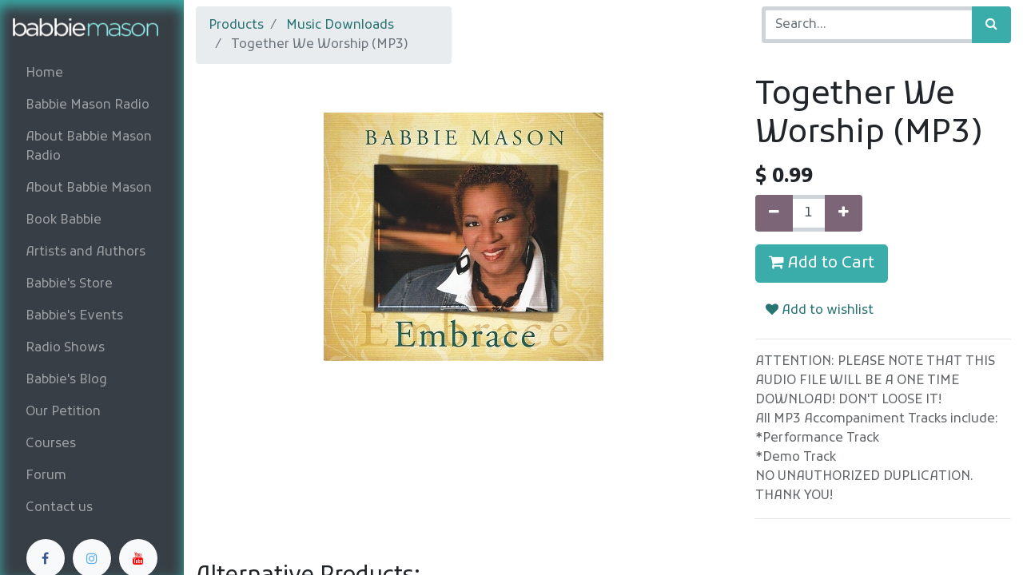

--- FILE ---
content_type: text/html; charset=utf-8
request_url: https://babbie.com/shop/together-we-worship-mp3-154?page=5&category=4&order=list_price+asc
body_size: 7744
content:


        
        
        

        <!DOCTYPE html>
        
        
            
        
    <html lang="en-US" data-website-id="1" data-oe-company-name="Babbie Mason Ministries">
            
        
            
            
            
            
                
            
        
        
    <head>
                <meta charset="utf-8"/>
                <meta http-equiv="X-UA-Compatible" content="IE=edge,chrome=1"/>
    <meta name="viewport" content="width=device-width, initial-scale=1, user-scalable=no"/>
        <meta name="generator" content="Odoo"/>
        
        
        
            
            
            
        <meta name="description" content="ATTENTION: PLEASE NOTE THAT THIS AUDIO FILE WILL BE A ONE TIME DOWNLOAD! DON'T LOOSE IT!
All MP3 Accompaniment Tracks include:
*Performance Track
*Demo Track
NO UNAUTHORIZED DUPLICATION. THANK YOU!"/>
        
        
            
            
            
                
                    
                        <meta property="og:type" content="website"/>
                    
                
                    
                        <meta property="og:title" content="Together We Worship (MP3)"/>
                    
                
                    
                        <meta property="og:site_name" content="Babbie Mason Ministries"/>
                    
                
                    
                        <meta property="og:url" content="https://babbie.com/shop/together-we-worship-mp3-154?page=5&amp;category=4&amp;order=list_price+asc"/>
                    
                
                    
                        <meta property="og:image" content="https://babbie.com/web/image/product.template/154/image_1024?unique=15704cd"/>
                    
                
                    
                        <meta property="og:description" content="ATTENTION: PLEASE NOTE THAT THIS AUDIO FILE WILL BE A ONE TIME DOWNLOAD! DON'T LOOSE IT!
All MP3 Accompaniment Tracks include:
*Performance Track
*Demo Track
NO UNAUTHORIZED DUPLICATION. THANK YOU!"/>
                    
                
            
            
            
                
                    <meta name="twitter:card" content="summary_large_image"/>
                
                    <meta name="twitter:title" content="Together We Worship (MP3)"/>
                
                    <meta name="twitter:image" content="https://babbie.com/web/image/product.template/154/image_1024?unique=15704cd"/>
                
                    <meta name="twitter:site" content="@babbiemason"/>
                
                    <meta name="twitter:description" content="ATTENTION: PLEASE NOTE THAT THIS AUDIO FILE WILL BE A ONE TIME DOWNLOAD! DON'T LOOSE IT!
All MP3 Accompaniment Tracks include:
*Performance Track
*Demo Track
NO UNAUTHORIZED DUPLICATION. THANK YOU!"/>
                
            
        

        
            
            
        
        <link rel="canonical" href="https://www.babbie.com/shop/together-we-worship-mp3-154"/>

        <link rel="preconnect" href="https://fonts.gstatic.com/" crossorigin=""/>
    
  

                <title> Together We Worship (MP3) | Babbie </title>
                <link type="image/x-icon" rel="shortcut icon" href="/web/image/website/1/favicon?unique=c60aeff"/>
    <link rel="preload" href="/web/static/lib/fontawesome/fonts/fontawesome-webfont.woff2?v=4.7.0" as="font" crossorigin=""/>
    <link type="text/css" rel="stylesheet" href="/web/content/32254-0b30f44/1/web.assets_common.css" data-asset-xmlid="web.assets_common" data-asset-version="0b30f44"/>
    <link type="text/css" rel="stylesheet" href="/web/content/32255-e9d0c70/1/web.assets_frontend.css" data-asset-xmlid="web.assets_frontend" data-asset-version="e9d0c70"/>
        
    
  

                <script id="web.layout.odooscript" type="text/javascript">
                    var odoo = {
                        csrf_token: "ef10ca54a37c5cbd21a2768f341f39b8bfd4f3d7o1800326306",
                        debug: "",
                    };
                </script>
    <script type="text/javascript">
                odoo.session_info = {"is_admin": false, "is_system": false, "is_website_user": true, "user_id": false, "is_frontend": true, "translationURL": "/website/translations", "cache_hashes": {"translations": "63c39b9719623b23090242bff39258f3aa29fe2b"}};
                if (!/(^|;\s)tz=/.test(document.cookie)) {
                    const userTZ = Intl.DateTimeFormat().resolvedOptions().timeZone;
                    document.cookie = `tz=${userTZ}; path=/`;
                }
            </script>
    <script defer="defer" type="text/javascript" src="/web/content/127-a9e7572/1/web.assets_common_minimal_js.js" data-asset-xmlid="web.assets_common_minimal_js" data-asset-version="a9e7572"></script>
    <script defer="defer" type="text/javascript" src="/web/content/128-9ad155a/1/web.assets_frontend_minimal_js.js" data-asset-xmlid="web.assets_frontend_minimal_js" data-asset-version="9ad155a"></script>
    
        
    
    <script defer="defer" type="text/javascript" data-src="/web/content/32257-5a33360/1/web.assets_common_lazy.js" data-asset-xmlid="web.assets_common_lazy" data-asset-version="5a33360"></script>
    <script defer="defer" type="text/javascript" data-src="/web/content/32258-ef03a30/1/web.assets_frontend_lazy.js" data-asset-xmlid="web.assets_frontend_lazy" data-asset-version="ef03a30"></script>
        
    
  

                
            
        
    </head>
            <body class="">
                
        
    
            
        <div id="wrapwrap" class="   ">
      <header id="top" data-anchor="true" data-name="Header" class="  o_header_sidebar o_header_standard o_no_autohide_menu o_hoverable_dropdown">
        <nav data-name="Navbar" class="navbar navbar-expand-lg navbar-light o_colored_level o_cc shadow pb-3">
            <div id="top_menu_container" class="container h-100">
                
    <a href="/" class="navbar-brand logo ">
            <span role="img" aria-label="Logo of Babbie" title="Babbie"><img src="/web/image/website/1/logo/Babbie?unique=c60aeff" class="img img-fluid" alt="Babbie" loading="lazy"/></span>
        </a>
    
                
    <button type="button" data-toggle="collapse" data-target="#top_menu_collapse" class="navbar-toggler ">
        <span class="navbar-toggler-icon o_not_editable"></span>
    </button>

                
                <div id="top_menu_collapse" class="collapse navbar-collapse flex-column align-self-stretch align-items-stretch">
                    
    
        <div class="o_offcanvas_menu_backdrop" data-toggle="collapse" data-target="#top_menu_collapse" aria-label="Toggle navigation"></div>
    <ul id="top_menu" class="nav navbar-nav o_menu_loading mb-auto nav-pills">
        
        <li class="o_offcanvas_menu_toggler order-first navbar-toggler text-right border-0 o_not_editable">
            <a href="#top_menu_collapse" class="nav-link px-3" data-toggle="collapse">
                <span class="fa-2x">×</span>
            </a>
        </li>
    
                        
                        
                            
    
    <li class="nav-item">
        <a role="menuitem" href="/" class="nav-link ">
            <span>Home</span>
        </a>
    </li>
    

                        
                            
    
    <li class="nav-item">
        <a role="menuitem" href="http://radio.babbiemasonradio.com" class="nav-link ">
            <span>Babbie Mason Radio</span>
        </a>
    </li>
    

                        
                            
    
    <li class="nav-item">
        <a role="menuitem" href="/about-babbie-mason-radio" class="nav-link ">
            <span>About Babbie Mason Radio</span>
        </a>
    </li>
    

                        
                            
    
    <li class="nav-item">
        <a role="menuitem" href="/babbie-mason" class="nav-link ">
            <span>About Babbie Mason</span>
        </a>
    </li>
    

                        
                            
    
    <li class="nav-item">
        <a role="menuitem" href="/booking-information" class="nav-link ">
            <span>Book Babbie</span>
        </a>
    </li>
    

                        
                            
    
    <li class="nav-item">
        <a role="menuitem" href="/indie-artist-page" class="nav-link ">
            <span>Artists and Authors</span>
        </a>
    </li>
    

                        
                            
    
    <li class="nav-item">
        <a role="menuitem" href="/shop" class="nav-link ">
            <span>Babbie's Store</span>
        </a>
    </li>
    

                        
                            
    
    <li class="nav-item">
        <a role="menuitem" href="/event" class="nav-link ">
            <span>Babbie's Events</span>
        </a>
    </li>
    

                        
                            
    
    <li class="nav-item">
        <a role="menuitem" href="/shows" class="nav-link ">
            <span>Radio Shows</span>
        </a>
    </li>
    

                        
                            
    
    <li class="nav-item">
        <a role="menuitem" href="/blog" class="nav-link ">
            <span>Babbie's Blog</span>
        </a>
    </li>
    

                        
                            
    
    <li class="nav-item">
        <a role="menuitem" href="/our-petition" class="nav-link ">
            <span>Our Petition</span>
        </a>
    </li>
    

                        
                            
    
    <li class="nav-item">
        <a role="menuitem" href="/slides" class="nav-link ">
            <span>Courses</span>
        </a>
    </li>
    

                        
                            
    
    <li class="nav-item">
        <a role="menuitem" href="/forum" class="nav-link ">
            <span>Forum</span>
        </a>
    </li>
    

                        
                            
    
    <li class="nav-item">
        <a role="menuitem" href="/contactus" class="nav-link ">
            <span>Contact us</span>
        </a>
    </li>
    

                        
            
        
        
            
        
        <li class="nav-item divider d-none"></li> <li class="o_wsale_my_cart d-none nav-item">
            <a href="/shop/cart" class="nav-link">
                <i class="fa fa-shopping-cart"></i>
                <span>My Cart</span>
                <sup class="my_cart_quantity badge badge-primary" data-order-id="">0</sup>
            </a>
        </li>
    
            
        
        
            
        
        <li class="o_wsale_my_wish d-none nav-item o_wsale_my_wish_hide_empty">
            <a href="/shop/wishlist" class="nav-link">
                <i class="fa fa-1x fa-heart"></i>
                <span>Wishlist</span>
                <sup class="my_wish_quantity o_animate_blink badge badge-primary">0</sup>
            </a>
        </li>
    
        
        
                    
        <li class="o_offcanvas_logo_container order-last navbar-toggler py-4 order-1 mt-auto text-center border-0">
            <a href="/" class="o_offcanvas_logo logo">
            <span role="img" aria-label="Logo of Babbie" title="Babbie"><img src="/web/image/website/1/logo/Babbie?unique=c60aeff" class="img img-fluid" style="max-width: 200px" alt="Babbie" loading="lazy"/></span>
        </a>
    </li>
    
    </ul>

                    <div class="oe_structure oe_structure_solo d-none d-lg-block d-none d-lg-block" id="oe_structure_header_sidebar_1">
      <section class="s_text_block o_colored_level" data-snippet="s_text_block" data-name="Text" id="Follow-us" data-anchor="true">
        <div class="container">
          <div class="s_share mt-3 text-center" data-name="Social Media">
            <h5 class="s_share_title d-none">Follow us</h5>
            <a href="https://www.facebook.com/babbiemasonradio/" class="s_share_facebook" target="_blank">
              <i class="fa fa-facebook rounded-circle shadow-sm" data-original-title="" title="" aria-describedby="tooltip274019"></i>
            </a>
            <a href="https://www.instagram.com/babbiemason/?hl=en" class="s_share_twitter" target="_blank">
              <i class="fa rounded-circle shadow-sm fa-instagram" data-original-title="" title="" aria-describedby="tooltip831501"></i>
            </a>
            <a href="https://www.youtube.com/@BabbieMasonTV/videos" class="s_share_linkedin" target="_blank" data-original-title="" title="" aria-describedby="tooltip854286">
              <i class="fa fa-youtube rounded-circle" data-original-title="" title="" aria-describedby="tooltip597769" style="color: rgb(255, 0, 0);"></i>
            </a>
          </div>
          <div class="s_hr text-left pt16 pb16" data-name="Separator">
            <hr class="w-100 mx-auto" style="border-top-width: 1px; border-top-style: solid; border-top-color: var(--400);"/>
          </div>
          <small>
            <i class="fa fa-envelope fa-fw mr-2 text-o-color-1" data-original-title="" title="" aria-describedby="tooltip257037" style=""></i>
            <a href="mailto:babbie@babbie.com" data-original-title="" title="" aria-describedby="tooltip493189">
              <font style="" class="text-o-color-1">babbie@babbie.com</font>
            </a>
          </small>
          <br/>
          <small>
            <i class="fa fa-fw fa-phone mr-2 text-o-color-1" style=""></i>
            <span class="o_force_ltr">
              <a href="tel:+1 (770) 258-8863" data-original-title="" title="" aria-describedby="tooltip275614">
                <font style="" class="text-o-color-1">+1 (770) 258-8863</font>
              </a>
            </span>
          </small>
          <div class="s_hr text-left pt16 pb16" data-name="Separator">
            <hr class="w-100 mx-auto" style="border-top-width: 1px; border-top-style: solid; border-top-color: var(--400);"/>
          </div>
        </div>
      </section>
    </div>
  <ul class="nav navbar-nav">
                        
            <li class="nav-item o_no_autohide_item">
                <a href="/web/login" class="nav-link">Sign in</a>
            </li>
        
                        
        
        
            
        
    
    
                    </ul>
                </div>
            </div>
        </nav>
    </header>
      <main>
        
            
        
            
            <div itemscope="itemscope" itemtype="http://schema.org/Product" id="wrap" class="js_sale ecom-zoomable zoomodoo-next ecom-zoomable zoomodoo-next" data-ecom-zoom-auto="1">
                <section id="product_detail" class="container py-2 oe_website_sale " data-view-track="1">
                    <div class="row">
                        <div class="col-md-4">
                            <ol class="breadcrumb">
                                <li class="breadcrumb-item">
                                    <a href="/shop">Products</a>
                                </li>
                                <li class="breadcrumb-item">
                                    <a href="/shop/category/music-downloads-4">Music Downloads</a>
                                </li>
                                <li class="breadcrumb-item active">
                                    <span>Together We Worship (MP3)</span>
                                </li>
                            </ol>
                        </div>
                        <div class="col-md-8">
                            <div class="form-inline justify-content-end">
                                
        
    <form method="get" class="o_wsale_products_searchbar_form o_wait_lazy_js " action="/shop/category/music-downloads-4?category=4">
                <div role="search" class="input-group">
        <input type="search" name="search" class="search-query form-control oe_search_box" data-limit="5" data-display-description="true" data-display-price="true" data-display-image="true" placeholder="Search..."/>
        <div class="input-group-append">
            <button type="submit" class="btn btn-primary oe_search_button" aria-label="Search" title="Search"><i class="fa fa-search"></i>
            
        </button>
        </div>
    </div>

                <input name="order" type="hidden" class="o_wsale_search_order_by" value=""/>
                
            
            
        
            </form>
        
    
                                
        
        <div class="dropdown d-none ml-2">
            
            <a role="button" href="#" class="dropdown-toggle btn btn-secondary" data-toggle="dropdown">
                Public Pricelist
            </a>
            <div class="dropdown-menu" role="menu">
                
                    <a role="menuitem" class="dropdown-item" href="/shop/change_pricelist/1">
                        <span class="switcher_pricelist" data-pl_id="1">Public Pricelist</span>
                    </a>
                
            </div>
        </div>
    
                            </div>
                        </div>
                    </div>
                    <div class="row">
                        <div class="col-md-6 col-xl-8">
                            
        
        <div id="o-carousel-product" class="carousel slide" data-ride="carousel" data-interval="0">
            <div class="carousel-outer position-relative">
                <div class="carousel-inner h-100">
                    
                        <div class="carousel-item h-100 active">
                            <div class="d-flex align-items-center justify-content-center h-100"><img src="/web/image/product.product/154/image_1024/Together%20We%20Worship%20%28MP3%29?unique=9e2415d" itemprop="image" class="img img-fluid product_detail_img mh-100" alt="Together We Worship (MP3)" loading="lazy"/></div>
                        </div>
                    
                </div>
                
            </div>
            <div class="d-none d-md-block text-center">
                
            </div>
        </div>
    
                        </div>
                        <div class="col-md-6 col-xl-4" id="product_details">
                            <h1 itemprop="name">Together We Worship (MP3)</h1>
                            <span itemprop="url" style="display:none;">/shop/together-we-worship-mp3-154</span>
                            <form action="/shop/cart/update" method="POST">
                                <input type="hidden" name="csrf_token" value="ef10ca54a37c5cbd21a2768f341f39b8bfd4f3d7o1800326306"/>
                                <div class="js_product js_main_product">
                                    
                                        <input type="hidden" class="product_id" name="product_id" value="154"/>
                                        <input type="hidden" class="product_template_id" name="product_template_id" value="154"/>
                                        
                                            <ul class="d-none js_add_cart_variants" data-attribute_exclusions="{'exclusions: []'}"></ul>
                                        
                                    
                                    
      <div itemprop="offers" itemscope="itemscope" itemtype="http://schema.org/Offer" class="product_price mt16">
          <h4 class="oe_price_h4 css_editable_mode_hidden">
              <span data-oe-type="monetary" data-oe-expression="combination_info['list_price']" style="text-decoration: line-through; white-space: nowrap;" class="text-danger oe_default_price d-none">$ <span class="oe_currency_value">0.99</span></span>
              <b data-oe-type="monetary" data-oe-expression="combination_info['price']" class="oe_price" style="white-space: nowrap;">$ <span class="oe_currency_value">0.99</span></b>
              <span itemprop="price" style="display:none;">0.99</span>
              <span itemprop="priceCurrency" style="display:none;">USD</span>
          </h4>
          <h4 class="css_non_editable_mode_hidden decimal_precision" data-precision="2">
            <span>$ <span class="oe_currency_value">0.99</span></span>
          </h4>
      </div>
    
                                    <p class="css_not_available_msg alert alert-warning">This combination does not exist.</p>
                                    
        <div class="css_quantity input-group" contenteditable="false">
            <div class="input-group-prepend">
                <a class="btn btn-secondary js_add_cart_json" aria-label="Remove one" title="Remove one" href="#">
                    <i class="fa fa-minus"></i>
                </a>
            </div>
            <input type="text" class="form-control quantity" data-min="1" name="add_qty" value="1"/>
            <div class="input-group-append">
                <a class="btn btn-secondary float_left js_add_cart_json" aria-label="Add one" title="Add one" href="#">
                    <i class="fa fa-plus"></i>
                </a>
            </div>
        </div>
      <a role="button" id="add_to_cart" class="btn btn-primary btn-lg mt16 js_check_product a-submit d-block d-sm-inline-block" href="#"><i class="fa fa-shopping-cart"></i> Add to Cart</a>
      <div class="availability_messages o_not_editable"></div>
    
                                    <div id="product_option_block">
            
            
            <button type="button" role="button" class="btn btn-link mt16 o_add_wishlist_dyn" data-action="o_wishlist" data-product-template-id="154" data-product-product-id="154"><span class="fa fa-heart" role="img" aria-label="Add to wishlist"></span> Add to wishlist</button>
        </div>
                                </div>
                            </form>
                            <hr/>
                            <div>
                                <p class="text-muted mt-3" placeholder="A short description that will also appear on documents.">ATTENTION: PLEASE NOTE THAT THIS AUDIO FILE WILL BE A ONE TIME DOWNLOAD! DON'T LOOSE IT!<br>
All MP3 Accompaniment Tracks include:<br>
*Performance Track<br>
*Demo Track<br>
NO UNAUTHORIZED DUPLICATION. THANK YOU!</p>
                                <div id="product_attributes_simple">
                                    
                                    <p class="text-muted">
                                        
                                        
                                    </p>
                                </div>
                            </div>
                            <hr/>
                        </div>
                    </div>
                </section>
                
            
  <section class="s_wsale_products_recently_viewed pt24 pb24 o_colored_level d-none" style="min-height: 400px;" data-snippet="s_products_recently_viewed">
    <div class="container">
      <div class="alert alert-info alert-dismissible rounded-0 fade show d-print-none css_non_editable_mode_hidden o_not_editable">
                This is a preview of the recently viewed products by the user.<br/>
                Once the user has seen at least one product this snippet will be visible.
                <button type="button" class="close" data-dismiss="alert" aria-label="Close" fdprocessedid="f3j5er"> × </button>
            </div>
      <h3 class="text-center mb32">Recently viewed Products</h3>
      <div class="slider o_not_editable"></div>
    </div>
  </section>

        
            <div class="container mt32">
                <h3>Alternative Products:</h3>
                <div class="row mt16" style="">
                    
                        <div class="col-lg-2" style="width: 170px; height:130px; float:left; display:inline; margin-right: 10px; overflow:hidden;">
                            <div class="mt16 text-center" style="height: 100%;">
                                
                                
                                <div><img src="/web/image/product.product/143/image_128/Embrace%20%28Compact%20Disc%29?unique=37dd59e" class="img rounded shadow o_alternative_product o_image_64_max" alt="Embrace (Compact Disc)" loading="lazy"/></div>
                                <h6>
                                    <a style="display: block" href="/shop/embrace-compact-disc-143">
                                        <span class="o_text_overflow" style="display: block;" title="Embrace (Compact Disc)">Embrace (Compact Disc)</span>
                                    </a>
                                </h6>
                            </div>
                        </div>
                    
                </div>
            </div>
        
            </div>
        
      </main>
      <footer id="bottom" data-anchor="true" data-name="Footer" class="o_footer o_colored_level o_cc ">
        <div id="footer" class="oe_structure oe_structure_solo" style="">
      <section class="s_text_block pt0 pb0" data-snippet="s_text_block" data-name="Text" style="" id="Useful-Links" data-anchor="true">
        <div class="container">
          <div class="row">
            <div class="col-lg-2 pt24 pb24 o_colored_level">
              <h5 class="mb-3">Useful Links</h5>
              <ul class="list-unstyled">
                <li>
                  <a href="/">Home</a>
                </li>
                <li>
                  <a href="/babbie-mason" data-original-title="" title="" aria-describedby="tooltip209742">About us</a>
                </li>
                <li>
                  <a href="/contactus">Contact us</a>
                </li>
              </ul>
            </div>
            <div class="col-lg-5 pt24 pb24 o_colored_level">
              <h5 class="mb-3">About us</h5>
              <p>Babbie Mason is a two-time Dove Award-winning Christian singer, songwriter, author, and TV talk show host, who remains a favorite artist to a very dedicated audience.&nbsp; A Christian Music Hall of Fame inductee, Babbie Mason has 26 recorded projects to her credit and authored 8 books.<br/></p>
            </div>
            <div id="connect" class="col-lg-4 offset-lg-1 pt24 pb24 o_colored_level" style="">
              <h5 class="mb-3">Connect with us</h5>
              <ul class="list-unstyled">
                <li>
                  <i class="fa fa-comment fa-fw mr-2"></i>
                  <span>
                    <a href="/contactus">Contact us</a>
                  </span>
                </li>
                <li>
                  <i class="fa fa-envelope fa-fw mr-2"></i>
                  <span>
                    <a href="mailto:babbie@babbie.com" data-original-title="" title="" aria-describedby="tooltip660493">babbie@babbie.com</a>
                  </span>
                </li>
                <li>
                  <i class="fa fa-phone fa-fw mr-2" data-original-title="" title="" aria-describedby="tooltip232330"></i>
                  <span class="o_force_ltr">
                    <a href="tel:+1 (770) 258-8863" data-original-title="" title="" aria-describedby="tooltip596880">+1 (770) 258-8863</a>
                  </span>
                </li>
              </ul>
              <div class="s_share text-left" data-name="Social Media">
                <h5 class="s_share_title d-none">Follow us</h5>
                <a href="https://www.facebook.com/BabbieMason/" class="s_share_facebook" target="_blank">
                  <i class="fa fa-facebook rounded shadow-sm" data-original-title="" title="" aria-describedby="tooltip819861"></i>
                </a>
                <a href="https://www.instagram.com/babbiemason/?hl=en" class="s_share_twitter" target="_blank">
                  <i class="fa rounded shadow-sm fa-instagram" data-original-title="" title="" aria-describedby="tooltip191437"></i>
                </a>
                <a href="https://www.youtube.com/@BabbieMasonTV/videos" class="s_share_linkedin" target="_blank" data-original-title="" title="" aria-describedby="tooltip910174">
                  <i class="fa fa-youtube rounded" data-original-title="" title="" aria-describedby="tooltip347323" style="color: rgb(255, 0, 0);"></i>
                </a>
                <a href="/" class="text-800 float-right" data-original-title="" title="" aria-describedby="tooltip879000">
                  
                </a>
              </div>
            </div>
          </div>
        </div>
      </section>
    </div>
  <div class="o_footer_copyright o_colored_level o_cc" data-name="Copyright">
          <div class="container py-3">
            <div class="row">
              <div class="col-sm text-center text-sm-left text-muted">
                
        
    
                <span class="mr-2 o_footer_copyright_name">Copyright © 2021 Babbie Mason Ministries</span>
            
        
    
        
        
        
        
    
        
    
        
              </div>
              <div class="col-sm text-center text-sm-right o_not_editable">
                
        <div class="o_brand_promotion">
            
        

        </div>
    
              </div>
            </div>
          </div>
        </div>
      </footer>
        
    
    </div>
        <script id="tracking_code">
            (function(i,s,o,g,r,a,m){i['GoogleAnalyticsObject']=r;i[r]=i[r]||function(){
            (i[r].q=i[r].q||[]).push(arguments)},i[r].l=1*new Date();a=s.createElement(o),
            m=s.getElementsByTagName(o)[0];a.async=1;a.src=g;m.parentNode.insertBefore(a,m)
            })(window,document,'script','//www.google-analytics.com/analytics.js','ga');

            ga('create', 'UA-29147877-1'.trim(), 'auto');
            ga('send','pageview');
        </script>
    
  
        
    </body>
        </html>
    
    